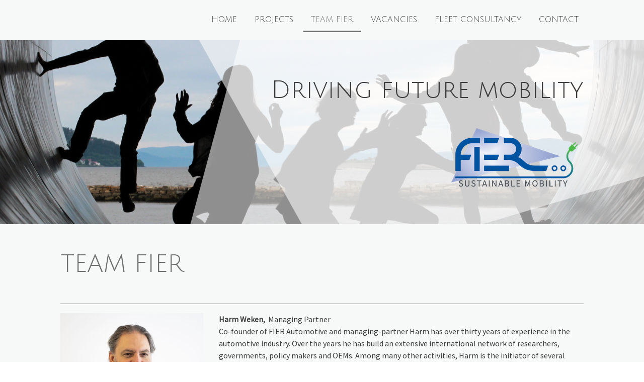

--- FILE ---
content_type: text/html; charset=UTF-8
request_url: https://www.fier.net/team-fier/
body_size: 12462
content:
<!DOCTYPE html>
<html lang="en-US"><head>
    <meta charset="utf-8"/>
    <link rel="dns-prefetch preconnect" href="https://u.jimcdn.com/" crossorigin="anonymous"/>
<link rel="dns-prefetch preconnect" href="https://assets.jimstatic.com/" crossorigin="anonymous"/>
<link rel="dns-prefetch preconnect" href="https://image.jimcdn.com" crossorigin="anonymous"/>
<link rel="dns-prefetch preconnect" href="https://fonts.jimstatic.com" crossorigin="anonymous"/>
<meta name="viewport" content="width=device-width, initial-scale=1"/>
<meta http-equiv="X-UA-Compatible" content="IE=edge"/>
<meta name="description" content=""/>
<meta name="robots" content="index, follow, archive"/>
<meta property="st:section" content=""/>
<meta name="generator" content="Jimdo Creator"/>
<meta name="twitter:title" content="TEAM FIER"/>
<meta name="twitter:description" content="Harm Weken, Managing Partner Co-founder of FIER Automotive and managing-partner Harm has over thirty years of experience in the automotive industry. Over the years he has build an extensive international network of researchers, governments, policy makers and OEMs. Among many other activities, Harm is the initiator of several groundbreaking international research projects and border crossing pilots in the field of electric mobility. Email address: Contact Harm More about Harm: LinkedIn, Twitter Fields of interest: Incentives for electric driving in Europe, policy making on national, regional and local level in Europe and the United States, electrifying trucks and heavy duty, vehicle-to-grid charging."/>
<meta name="twitter:card" content="summary_large_image"/>
<meta property="og:url" content="http://www.fier.net/team-fier/"/>
<meta property="og:title" content="TEAM FIER"/>
<meta property="og:description" content="Harm Weken, Managing Partner Co-founder of FIER Automotive and managing-partner Harm has over thirty years of experience in the automotive industry. Over the years he has build an extensive international network of researchers, governments, policy makers and OEMs. Among many other activities, Harm is the initiator of several groundbreaking international research projects and border crossing pilots in the field of electric mobility. Email address: Contact Harm More about Harm: LinkedIn, Twitter Fields of interest: Incentives for electric driving in Europe, policy making on national, regional and local level in Europe and the United States, electrifying trucks and heavy duty, vehicle-to-grid charging."/>
<meta property="og:type" content="website"/>
<meta property="og:locale" content="en_US"/>
<meta property="og:site_name" content="FIER Automotive &amp; -Mobility"/>
<meta name="twitter:image" content="https://image.jimcdn.com/app/cms/image/transf/none/path/s9447d1b8aa960722/backgroundarea/i3fcfbc12c74a1b3c/version/1675940367/image.png"/>
<meta property="og:image" content="https://image.jimcdn.com/app/cms/image/transf/none/path/s9447d1b8aa960722/backgroundarea/i3fcfbc12c74a1b3c/version/1675940367/image.png"/>
<meta property="og:image:width" content="2000"/>
<meta property="og:image:height" content="1500"/>
<meta property="og:image:secure_url" content="https://image.jimcdn.com/app/cms/image/transf/none/path/s9447d1b8aa960722/backgroundarea/i3fcfbc12c74a1b3c/version/1675940367/image.png"/><title>TEAM FIER - FIER Automotive &amp; -Mobility</title>
<link rel="shortcut icon" href="https://u.jimcdn.com/cms/o/s9447d1b8aa960722/img/favicon.png?t=1551885958"/>
    <link rel="alternate" type="application/rss+xml" title="Blog" href="https://www.fier.net/rss/blog"/>    
<link rel="canonical" href="https://www.fier.net/team-fier/"/>

        <script src="https://assets.jimstatic.com/ckies.js.7c38a5f4f8d944ade39b.js"></script>

        <script src="https://assets.jimstatic.com/cookieControl.js.b05bf5f4339fa83b8e79.js"></script>
    <script>window.CookieControlSet.setToOff();</script>

    <style>html,body{margin:0}.hidden{display:none}.n{padding:5px}#cc-website-title a {text-decoration: none}.cc-m-image-align-1{text-align:left}.cc-m-image-align-2{text-align:right}.cc-m-image-align-3{text-align:center}</style>

        <link href="https://u.jimcdn.com/cms/o/s9447d1b8aa960722/layout/dm_cff1b36b91a5b8dbd76e3cef22198447/css/layout.css?t=1761567653" rel="stylesheet" type="text/css" id="jimdo_layout_css"/>
<script>     /* <![CDATA[ */     /*!  loadCss [c]2014 @scottjehl, Filament Group, Inc.  Licensed MIT */     window.loadCSS = window.loadCss = function(e,n,t){var r,l=window.document,a=l.createElement("link");if(n)r=n;else{var i=(l.body||l.getElementsByTagName("head")[0]).childNodes;r=i[i.length-1]}var o=l.styleSheets;a.rel="stylesheet",a.href=e,a.media="only x",r.parentNode.insertBefore(a,n?r:r.nextSibling);var d=function(e){for(var n=a.href,t=o.length;t--;)if(o[t].href===n)return e.call(a);setTimeout(function(){d(e)})};return a.onloadcssdefined=d,d(function(){a.media=t||"all"}),a};     window.onloadCSS = function(n,o){n.onload=function(){n.onload=null,o&&o.call(n)},"isApplicationInstalled"in navigator&&"onloadcssdefined"in n&&n.onloadcssdefined(o)}     /* ]]> */ </script>     <script>
// <![CDATA[
onloadCSS(loadCss('https://assets.jimstatic.com/web.css.cba479cb7ca5b5a1cac2a1ff8a34b9db.css') , function() {
    this.id = 'jimdo_web_css';
});
// ]]>
</script>
<link href="https://assets.jimstatic.com/web.css.cba479cb7ca5b5a1cac2a1ff8a34b9db.css" rel="preload" as="style"/>
<noscript>
<link href="https://assets.jimstatic.com/web.css.cba479cb7ca5b5a1cac2a1ff8a34b9db.css" rel="stylesheet"/>
</noscript>
    <script>
    //<![CDATA[
        var jimdoData = {"isTestserver":false,"isLcJimdoCom":false,"isJimdoHelpCenter":false,"isProtectedPage":false,"cstok":"","cacheJsKey":"6872b02579dabafbb146fb8732c7f8989a7ce7a9","cacheCssKey":"6872b02579dabafbb146fb8732c7f8989a7ce7a9","cdnUrl":"https:\/\/assets.jimstatic.com\/","minUrl":"https:\/\/assets.jimstatic.com\/app\/cdn\/min\/file\/","authUrl":"https:\/\/a.jimdo.com\/","webPath":"https:\/\/www.fier.net\/","appUrl":"https:\/\/a.jimdo.com\/","cmsLanguage":"en_US","isFreePackage":false,"mobile":false,"isDevkitTemplateUsed":true,"isTemplateResponsive":true,"websiteId":"s9447d1b8aa960722","pageId":2849709825,"packageId":2,"shop":{"deliveryTimeTexts":{"1":"Ships within 1-3 days","2":"Ships within 3-5 days","3":"Delivery in 5-8 days"},"checkoutButtonText":"Check out","isReady":false,"currencyFormat":{"pattern":"\u00a4 #,##0.00;\u00a4 -#,##0.00","convertedPattern":"$ #,##0.00","symbols":{"GROUPING_SEPARATOR":".","DECIMAL_SEPARATOR":",","CURRENCY_SYMBOL":"\u20ac"}},"currencyLocale":"nl_NL"},"tr":{"gmap":{"searchNotFound":"The entered address doesn't exist or couldn't be found.","routeNotFound":"The driving directions couldn't be determined. Possible reasons: The starting address is not specific enough or it is too far from the destination address."},"shop":{"checkoutSubmit":{"next":"Next step","wait":"Please wait"},"paypalError":"An error has occurred. Please try again!","cartBar":"Go to Shopping Cart","maintenance":"Sorry, this store is not available at the moment. Please try again later.","addToCartOverlay":{"productInsertedText":"This item was added to your cart.","continueShoppingText":"Continue shopping","reloadPageText":"Refresh"},"notReadyText":"This store has not been completely set up.","numLeftText":"There are not more than {:num} of this item available at this time.","oneLeftText":"There is only one more of this item available."},"common":{"timeout":"Oops, it looks like there's been an error on our end and your last change didn't go through. Please try again in a minute. "},"form":{"badRequest":"An error has occurred! This form could not be submitted. Please try again later."}},"jQuery":"jimdoGen002","isJimdoMobileApp":false,"bgConfig":{"id":278916425,"type":"picture","options":{"fixed":true},"images":[{"id":11573353825,"url":"https:\/\/image.jimcdn.com\/app\/cms\/image\/transf\/none\/path\/s9447d1b8aa960722\/backgroundarea\/i3fcfbc12c74a1b3c\/version\/1675940367\/image.png","altText":""}]},"bgFullscreen":null,"responsiveBreakpointLandscape":767,"responsiveBreakpointPortrait":480,"copyableHeadlineLinks":false,"tocGeneration":false,"googlemapsConsoleKey":false,"loggingForAnalytics":false,"loggingForPredefinedPages":false,"isFacebookPixelIdEnabled":false,"userAccountId":"2467f256-3d32-4615-9633-ff6aa645769a"};
    // ]]>
</script>

     <script> (function(window) { 'use strict'; var regBuff = window.__regModuleBuffer = []; var regModuleBuffer = function() { var args = [].slice.call(arguments); regBuff.push(args); }; if (!window.regModule) { window.regModule = regModuleBuffer; } })(window); </script>
    <script src="https://assets.jimstatic.com/web.js.24f3cfbc36a645673411.js" async="true"></script>
    <script src="https://assets.jimstatic.com/at.js.62588d64be2115a866ce.js"></script>
    
</head>

<body class="body cc-page j-m-gallery-styles j-m-video-styles j-m-hr-styles j-m-header-styles j-m-text-styles j-m-emotionheader-styles j-m-htmlCode-styles j-m-rss-styles j-m-form-styles-disabled j-m-table-styles j-m-textWithImage-styles j-m-downloadDocument-styles j-m-imageSubtitle-styles j-m-flickr-styles j-m-googlemaps-styles j-m-blogSelection-styles-disabled j-m-comment-styles-disabled j-m-jimdo-styles j-m-profile-styles j-m-guestbook-styles j-m-promotion-styles j-m-twitter-styles j-m-hgrid-styles j-m-shoppingcart-styles j-m-catalog-styles j-m-product-styles-disabled j-m-facebook-styles j-m-sharebuttons-styles j-m-formnew-styles-disabled j-m-callToAction-styles j-m-turbo-styles j-m-spacing-styles j-m-googleplus-styles j-m-dummy-styles j-m-search-styles j-m-booking-styles j-m-socialprofiles-styles j-footer-styles cc-pagemode-default cc-content-parent" id="page-2849709825">

<div id="cc-inner" class="cc-content-parent">
<input type="checkbox" id="jtpl-navigation__checkbox" class="jtpl-navigation__checkbox"/><!-- _main.sass --><div class="jtpl-main cc-content-parent">

    <!-- _background-area.sass -->
    <div class="jtpl-background-area" background-area="fullscreen"></div>
    <!-- END _background-area.sass -->

    <!-- _navigation.sass -->
    <div class="jtpl-navigation navigation-colors navigation-alignment">
      <label for="jtpl-navigation__checkbox" class="jtpl-navigation__label">
        <span class="jtpl-navigation__borders navigation-colors__menu-icon"></span>
      </label>
      <nav class="jtpl-navigation__inner" data-dropdown="true"><div data-container="navigation"><div class="j-nav-variant-nested"><ul class="cc-nav-level-0 j-nav-level-0"><li id="cc-nav-view-2541925625" class="jmd-nav__list-item-0"><a href="/" data-link-title="Home">Home</a></li><li id="cc-nav-view-2541613225" class="jmd-nav__list-item-0"><a href="/projects/" data-link-title="Projects">Projects</a></li><li id="cc-nav-view-2849709825" class="jmd-nav__list-item-0 cc-nav-current j-nav-current jmd-nav__item--current"><a href="/team-fier/" data-link-title="Team FIER" class="cc-nav-current j-nav-current jmd-nav__link--current">Team FIER</a></li><li id="cc-nav-view-3114571125" class="jmd-nav__list-item-0"><a href="/vacancies/" data-link-title="Vacancies">Vacancies</a></li><li id="cc-nav-view-3310245025" class="jmd-nav__list-item-0"><a href="/fleet-consultancy/" data-link-title="Fleet consultancy">Fleet consultancy</a></li><li id="cc-nav-view-2541192125" class="jmd-nav__list-item-0"><a href="/contact/" data-link-title="Contact">Contact</a></li></ul></div></div>
      </nav>
</div>
    <!-- END _navigation.sass -->

    <!-- _header.sass -->
    <div class="jtpl-header" background-area="stripe" background-area-default="">
      <div class="jtpl-header__inner">
        <div class="jtpl-title navigation-alignment">
          <div id="cc-website-title" class="cc-single-module-element"><div id="cc-m-19498780725" class="j-module n j-header"><a href="https://www.fier.net/"><span class="cc-within-single-module-element j-website-title-content" id="cc-m-header-19498780725">Driving future mobility</span></a></div></div>
        </div>
        <div class="jtpl-logo">
          <div id="cc-website-logo" class="cc-single-module-element"><div id="cc-m-19616882425" class="j-module n j-imageSubtitle"><div class="cc-m-image-container"><figure class="cc-imagewrapper cc-m-image-align-2">
<a href="https://www.fier.net/" target="_self"><img srcset="https://image.jimcdn.com/app/cms/image/transf/dimension=263x10000:format=png/path/s9447d1b8aa960722/image/i81eb400862324053/version/1675940402/image.png 263w, https://image.jimcdn.com/app/cms/image/transf/dimension=320x10000:format=png/path/s9447d1b8aa960722/image/i81eb400862324053/version/1675940402/image.png 320w, https://image.jimcdn.com/app/cms/image/transf/dimension=526x10000:format=png/path/s9447d1b8aa960722/image/i81eb400862324053/version/1675940402/image.png 526w" sizes="(min-width: 263px) 263px, 100vw" id="cc-m-imagesubtitle-image-19616882425" src="https://image.jimcdn.com/app/cms/image/transf/dimension=263x10000:format=png/path/s9447d1b8aa960722/image/i81eb400862324053/version/1675940402/image.png" alt="FIER Automotive &amp; -Mobility" class="" data-src-width="1319" data-src-height="716" data-src="https://image.jimcdn.com/app/cms/image/transf/dimension=263x10000:format=png/path/s9447d1b8aa960722/image/i81eb400862324053/version/1675940402/image.png" data-image-id="11573232025"/></a>    

</figure>
</div>
<div class="cc-clear"></div>
<script id="cc-m-reg-19616882425">// <![CDATA[

    window.regModule("module_imageSubtitle", {"data":{"imageExists":true,"hyperlink":"","hyperlink_target":"","hyperlinkAsString":"","pinterest":"0","id":19616882425,"widthEqualsContent":"0","resizeWidth":"263","resizeHeight":143},"id":19616882425});
// ]]>
</script></div></div>
        </div>
      </div>
    </div>
    <!-- END _header.sass -->

    <!-- _section.sass -->
    <div class="jtpl-section cc-content-parent">

      <div class="jtpl-content content-options cc-content-parent">
        <div class="jtpl-content__inner content-padding cc-content-parent">
          <div class="jtpl-breadcrumb breadcrumb-options">
            <div data-container="navigation"><div class="j-nav-variant-breadcrumb"><ol itemscope="true" itemtype="http://schema.org/BreadcrumbList"><li itemscope="true" itemprop="itemListElement" itemtype="http://schema.org/ListItem" class="cc-nav-current j-nav-current"><a href="/team-fier/" data-link-title="Team FIER" itemprop="item" class="cc-nav-current j-nav-current"><span itemprop="name">Team FIER</span></a><meta itemprop="position" content="1"/></li></ol></div></div>
          </div>
          <div id="content_area" data-container="content"><div id="content_start"></div>
        
        <div id="cc-matrix-4661153325"><div id="cc-m-15499148925" class="j-module n j-header "><h1 class="" id="cc-m-header-15499148925">TEAM FIER</h1></div><div id="cc-m-15499304825" class="j-module n j-spacing ">
    <div class="cc-m-spacer" style="height: 25px;">
    
</div>

</div><div id="cc-m-15499149825" class="j-module n j-hr ">    <hr/>
</div><div id="cc-m-17896285225" class="j-module n j-hgrid ">    <div class="cc-m-hgrid-column" style="width: 27.99%;">
        <div id="cc-matrix-5574616925"><div id="cc-m-19616997725" class="j-module n j-imageSubtitle "><figure class="cc-imagewrapper cc-m-image-align-1 cc-m-width-maxed">
<img srcset="https://image.jimcdn.com/app/cms/image/transf/dimension=284x10000:format=jpg/path/s9447d1b8aa960722/image/ic6e6241e53d273a9/version/1768906543/image.jpg 284w, https://image.jimcdn.com/app/cms/image/transf/dimension=320x10000:format=jpg/path/s9447d1b8aa960722/image/ic6e6241e53d273a9/version/1768906543/image.jpg 320w, https://image.jimcdn.com/app/cms/image/transf/dimension=568x10000:format=jpg/path/s9447d1b8aa960722/image/ic6e6241e53d273a9/version/1768906543/image.jpg 568w" sizes="(min-width: 284px) 284px, 100vw" id="cc-m-imagesubtitle-image-19616997725" src="https://image.jimcdn.com/app/cms/image/transf/dimension=284x10000:format=jpg/path/s9447d1b8aa960722/image/ic6e6241e53d273a9/version/1768906543/image.jpg" alt="" class="" data-src-width="3456" data-src-height="3657" data-src="https://image.jimcdn.com/app/cms/image/transf/dimension=284x10000:format=jpg/path/s9447d1b8aa960722/image/ic6e6241e53d273a9/version/1768906543/image.jpg" data-image-id="11573357225"/>    

</figure>

<div class="cc-clear"></div>
<script id="cc-m-reg-19616997725">// <![CDATA[

    window.regModule("module_imageSubtitle", {"data":{"imageExists":true,"hyperlink":"","hyperlink_target":"","hyperlinkAsString":"","pinterest":"0","id":19616997725,"widthEqualsContent":"1","resizeWidth":"284","resizeHeight":301},"id":19616997725});
// ]]>
</script></div></div>    </div>
            <div class="cc-m-hgrid-separator" data-display="cms-only"><div></div></div>
        <div class="cc-m-hgrid-column last" style="width: 70%;">
        <div id="cc-matrix-5574617025"><div id="cc-m-17896306325" class="j-module n j-text "><p>
    <span style="color: #444444;"><strong>Harm Weken, </strong></span> Managing Partner
</p>

<p>
    Co-founder of FIER Automotive and managing-partner Harm has over thirty years of experience in the automotive industry. Over the years he has build an extensive international network of
    researchers, governments, policy makers and OEMs. Among many other activities, Harm is the initiator of several groundbreaking international research projects and border crossing pilots in the
    field of electric mobility.
</p>

<p>
     
</p>

<p>
    <u><span xml:lang="EN-GB" lang="EN-GB">Email address:</span></u> <a href="mailto:hweken@fier.net" title="hweken@fier.net">Contact Harm</a>
</p>

<p>
    <u><span xml:lang="EN-GB" lang="EN-GB">More about Harm</span></u><span xml:lang="EN-GB" lang="EN-GB">: <a href="http://linkedin.com/in/harm-weken-675b207" target="_blank" title="linkedin.com/in/harm-weken-675b207">LinkedIn</a></span>, <a href="https://twitter.com/harmweken" target="_blank" title="https://twitter.com/harmweken">Twitter</a>
</p>

<p>
    <u><span xml:lang="EN-GB" lang="EN-GB">Fields of interest</span></u><span xml:lang="EN-GB" lang="EN-GB">: Incentives for electric driving in Europe, policy making on national, regional and local
    level in Europe and the United States, electrifying trucks and heavy duty, vehicle-to-grid charging.</span>
</p></div></div>    </div>
    
<div class="cc-m-hgrid-overlay" data-display="cms-only"></div>

<br class="cc-clear"/>

</div><div id="cc-m-15210895425" class="j-module n j-hr ">    <hr/>
</div><div id="cc-m-17896316125" class="j-module n j-hgrid ">    <div class="cc-m-hgrid-column" style="width: 27.99%;">
        <div id="cc-matrix-5574632425"><div id="cc-m-19616998025" class="j-module n j-imageSubtitle "><figure class="cc-imagewrapper cc-m-image-align-1 cc-m-width-maxed">
<img srcset="https://image.jimcdn.com/app/cms/image/transf/dimension=284x10000:format=jpg/path/s9447d1b8aa960722/image/ia8864a499554fa8c/version/1768906547/image.jpg 284w, https://image.jimcdn.com/app/cms/image/transf/dimension=320x10000:format=jpg/path/s9447d1b8aa960722/image/ia8864a499554fa8c/version/1768906547/image.jpg 320w, https://image.jimcdn.com/app/cms/image/transf/dimension=568x10000:format=jpg/path/s9447d1b8aa960722/image/ia8864a499554fa8c/version/1768906547/image.jpg 568w" sizes="(min-width: 284px) 284px, 100vw" id="cc-m-imagesubtitle-image-19616998025" src="https://image.jimcdn.com/app/cms/image/transf/dimension=284x10000:format=jpg/path/s9447d1b8aa960722/image/ia8864a499554fa8c/version/1768906547/image.jpg" alt="" class="" data-src-width="2497" data-src-height="2445" data-src="https://image.jimcdn.com/app/cms/image/transf/dimension=284x10000:format=jpg/path/s9447d1b8aa960722/image/ia8864a499554fa8c/version/1768906547/image.jpg" data-image-id="11573357325"/>    

</figure>

<div class="cc-clear"></div>
<script id="cc-m-reg-19616998025">// <![CDATA[

    window.regModule("module_imageSubtitle", {"data":{"imageExists":true,"hyperlink":"","hyperlink_target":"","hyperlinkAsString":"","pinterest":"0","id":19616998025,"widthEqualsContent":"1","resizeWidth":"284","resizeHeight":279},"id":19616998025});
// ]]>
</script></div></div>    </div>
            <div class="cc-m-hgrid-separator" data-display="cms-only"><div></div></div>
        <div class="cc-m-hgrid-column last" style="width: 70%;">
        <div id="cc-matrix-5574632525"><div id="cc-m-17896318125" class="j-module n j-text "><p>
    <span style="color: #444444;"><strong>Edwin Bestebreurtje,</strong></span> Partner
</p>

<p>
    Being an expert in strategic management and retail, managing-partner Edwin focuses on connecting the industry, resellers, fleet managers and end-users. Acting as the ‘linking pin’ in national and
    international networks, Edwin - who has been with the company from 2005 onwards – strives to unite all stakeholders needed to realize a mobile sustainable world.
</p>

<p>
     
</p>

<p>
    <u><span xml:lang="EN-GB" lang="EN-GB">Email address:</span></u> <span xml:lang="EN-GB" lang="EN-GB"><a href="mailto:ebestebreurtje@fier.net" title="ebestebreurtje@fier.net">Contact
    Edwin</a></span>
</p>

<p>
    <u><span xml:lang="EN-GB" lang="EN-GB">More about Edwin</span></u><span xml:lang="EN-GB" lang="EN-GB">: <a href="http://linkedin.com/in/edwin-bestebreurtje-ab7b102" target="_blank" title="linkedin.com/in/edwin-bestebreurtje-ab7b102">LinkedIn</a>, <a href="https://www.xing.com/profile/Edwin_Bestebreurtje?sc_o=da980_e" target="_blank" title="https://www.xing.com/profile/Edwin_Bestebreurtje?sc_o=da980_e">Xing</a>, <a href="https://twitter.com/ebestebreurtje" target="_blank" title="https://twitter.com/ebestebreurtje">Twitter</a></span>
</p>

<p>
    <u><span xml:lang="EN-GB" lang="EN-GB">Fields of interest</span></u><span xml:lang="EN-GB" lang="EN-GB">:  Retail, fleet management, internationalisation, project-management, consortium
    development.</span>
</p></div></div>    </div>
    
<div class="cc-m-hgrid-overlay" data-display="cms-only"></div>

<br class="cc-clear"/>

</div><div id="cc-m-17896318625" class="j-module n j-hgrid ">    <div class="cc-m-hgrid-column" style="width: 27.99%;">
        <div id="cc-matrix-5574634025"></div>    </div>
            <div class="cc-m-hgrid-separator" data-display="cms-only"><div></div></div>
        <div class="cc-m-hgrid-column last" style="width: 70%;">
        <div id="cc-matrix-5574634125"></div>    </div>
    
<div class="cc-m-hgrid-overlay" data-display="cms-only"></div>

<br class="cc-clear"/>

</div><div id="cc-m-15210896525" class="j-module n j-hr ">    <hr/>
</div><div id="cc-m-17896319325" class="j-module n j-hgrid ">    <div class="cc-m-hgrid-column" style="width: 27.99%;">
        <div id="cc-matrix-5574634425"><div id="cc-m-19616999125" class="j-module n j-imageSubtitle "><figure class="cc-imagewrapper cc-m-image-align-1 cc-m-width-maxed">
<img srcset="https://image.jimcdn.com/app/cms/image/transf/dimension=284x10000:format=jpg/path/s9447d1b8aa960722/image/icda8cc1183c6df7c/version/1768906549/image.jpg 284w, https://image.jimcdn.com/app/cms/image/transf/dimension=320x10000:format=jpg/path/s9447d1b8aa960722/image/icda8cc1183c6df7c/version/1768906549/image.jpg 320w, https://image.jimcdn.com/app/cms/image/transf/dimension=568x10000:format=jpg/path/s9447d1b8aa960722/image/icda8cc1183c6df7c/version/1768906549/image.jpg 568w" sizes="(min-width: 284px) 284px, 100vw" id="cc-m-imagesubtitle-image-19616999125" src="https://image.jimcdn.com/app/cms/image/transf/dimension=284x10000:format=jpg/path/s9447d1b8aa960722/image/icda8cc1183c6df7c/version/1768906549/image.jpg" alt="" class="" data-src-width="2496" data-src-height="2880" data-src="https://image.jimcdn.com/app/cms/image/transf/dimension=284x10000:format=jpg/path/s9447d1b8aa960722/image/icda8cc1183c6df7c/version/1768906549/image.jpg" data-image-id="11573358025"/>    

</figure>

<div class="cc-clear"></div>
<script id="cc-m-reg-19616999125">// <![CDATA[

    window.regModule("module_imageSubtitle", {"data":{"imageExists":true,"hyperlink":"","hyperlink_target":"","hyperlinkAsString":"","pinterest":"0","id":19616999125,"widthEqualsContent":"1","resizeWidth":"284","resizeHeight":328},"id":19616999125});
// ]]>
</script></div></div>    </div>
            <div class="cc-m-hgrid-separator" data-display="cms-only"><div></div></div>
        <div class="cc-m-hgrid-column last" style="width: 70%;">
        <div id="cc-matrix-5574634525"><div id="cc-m-17896319425" class="j-module n j-text "><p>
    <span style="color: #444444;"><strong>Rob Kroon,</strong></span> Project Manager
</p>

<p>
    Europe is the focus of consultant Rob Kroon, who joined FIER Automotive in 2011. Among others, Rob is involved in European research projects about the uptake of the electric car market and joined
    Dutch-German efforts to electrify trucks of logistics companies. His ambition is to help Europeans learn from each other how they can make the transition from combustion engine powered fleets to
    sustainable electric ones.
</p>

<p>
     
</p>

<p>
    <u><span xml:lang="EN-GB" lang="EN-GB">Email address:</span></u> <span xml:lang="EN-GB" lang="EN-GB"><a href="mailto:rkroon@fier.net" title="rkroon@fier.net">Contact Rob</a></span>
</p>

<p>
    <u><span xml:lang="EN-GB" lang="EN-GB">More about Rob</span></u>: <a href="http://linkedin.com/in/raakroon" target="_blank" title="linkedin.com/in/raakroon">LinkedIn</a>
</p>

<p>
    <u><span xml:lang="EN-GB" lang="EN-GB">Fields of interest</span></u><span xml:lang="EN-GB" lang="EN-GB">: Electrifying heavy duty for logistics, incentives for electric driving in Europe,
    European cooperation and knowledge sharing.</span>
</p></div></div>    </div>
    
<div class="cc-m-hgrid-overlay" data-display="cms-only"></div>

<br class="cc-clear"/>

</div><div id="cc-m-17896320425" class="j-module n j-hgrid ">    <div class="cc-m-hgrid-column last" style="width: 100%;">
        <div id="cc-matrix-5574634725"></div>    </div>
    
<div class="cc-m-hgrid-overlay" data-display="cms-only"></div>

<br class="cc-clear"/>

</div><div id="cc-m-15501137225" class="j-module n j-hr ">    <hr/>
</div><div id="cc-m-19338791125" class="j-module n j-hgrid ">    <div class="cc-m-hgrid-column" style="width: 28.03%;">
        <div id="cc-matrix-5968327525"><div id="cc-m-19616998925" class="j-module n j-imageSubtitle "><figure class="cc-imagewrapper cc-m-image-align-1 cc-m-width-maxed">
<img srcset="https://image.jimcdn.com/app/cms/image/transf/dimension=284x10000:format=jpg/path/s9447d1b8aa960722/image/i2a03602efe8b281b/version/1768906551/image.jpg 284w, https://image.jimcdn.com/app/cms/image/transf/dimension=320x10000:format=jpg/path/s9447d1b8aa960722/image/i2a03602efe8b281b/version/1768906551/image.jpg 320w, https://image.jimcdn.com/app/cms/image/transf/dimension=568x10000:format=jpg/path/s9447d1b8aa960722/image/i2a03602efe8b281b/version/1768906551/image.jpg 568w" sizes="(min-width: 284px) 284px, 100vw" id="cc-m-imagesubtitle-image-19616998925" src="https://image.jimcdn.com/app/cms/image/transf/dimension=284x10000:format=jpg/path/s9447d1b8aa960722/image/i2a03602efe8b281b/version/1768906551/image.jpg" alt="" class="" data-src-width="2904" data-src-height="3328" data-src="https://image.jimcdn.com/app/cms/image/transf/dimension=284x10000:format=jpg/path/s9447d1b8aa960722/image/i2a03602efe8b281b/version/1768906551/image.jpg" data-image-id="11573357725"/>    

</figure>

<div class="cc-clear"></div>
<script id="cc-m-reg-19616998925">// <![CDATA[

    window.regModule("module_imageSubtitle", {"data":{"imageExists":true,"hyperlink":"","hyperlink_target":"","hyperlinkAsString":"","pinterest":"0","id":19616998925,"widthEqualsContent":"1","resizeWidth":"284","resizeHeight":326},"id":19616998925});
// ]]>
</script></div></div>    </div>
            <div class="cc-m-hgrid-separator" data-display="cms-only"><div></div></div>
        <div class="cc-m-hgrid-column last" style="width: 69.96%;">
        <div id="cc-matrix-5968327625"><div id="cc-m-19338791825" class="j-module n j-text "><p class="MsoNormal">
    <b><span lang="EN-GB" xml:lang="EN-GB">Ir. Willem Christiaens</span></b><span lang="EN-GB" xml:lang="EN-GB">, Project manager</span>
</p>

<p class="MsoNormal">
    <span lang="EN-GB" xml:lang="EN-GB">Realising the future of emobility is what drives Willem in his role as Project Manager at FIER. Willem is an engineer by training with over 15 years of
    experience in managing projects and organisations in the renewable energy and emobility sector. Willem joined FIER in January 2022 and his focus is to lead projects and programmes around the next
    innovations in emobility in the broader societal context.</span>
</p>

<p class="MsoNormal">
     
</p>

<p class="MsoNormal">
    <span lang="EN-GB" xml:lang="EN-GB">Email address: <a href="mailto:wchristiaens@fier.net" title="wchristiaens@fier.net">Contact Willem</a><br/>
    More about Willem: <a href="https://nl.linkedin.com/in/willemchristiaens" target="_blank" title="https://nl.linkedin.com/in/willemchristiaens">LinkedIn</a></span>
</p>

<p>
     <span lang="EN-GB" xml:lang="EN-GB">Fields of interest:  Vehicle to Grid, Megawatt charging, Heavy EV transport (road / industry / maritime), Transition management.</span>
</p></div></div>    </div>
    
<div class="cc-m-hgrid-overlay" data-display="cms-only"></div>

<br class="cc-clear"/>

</div><div id="cc-m-15501155725" class="j-module n j-hr ">    <hr/>
</div><div id="cc-m-19501300925" class="j-module n j-hgrid ">    <div class="cc-m-hgrid-column" style="width: 27.48%;">
        <div id="cc-matrix-6012128625"><div id="cc-m-19616998525" class="j-module n j-imageSubtitle "><figure class="cc-imagewrapper cc-m-image-align-1 cc-m-width-maxed">
<img srcset="https://image.jimcdn.com/app/cms/image/transf/dimension=279x10000:format=jpg/path/s9447d1b8aa960722/image/i5a4327bb9a916029/version/1768906552/image.jpg 279w, https://image.jimcdn.com/app/cms/image/transf/dimension=320x10000:format=jpg/path/s9447d1b8aa960722/image/i5a4327bb9a916029/version/1768906552/image.jpg 320w, https://image.jimcdn.com/app/cms/image/transf/dimension=558x10000:format=jpg/path/s9447d1b8aa960722/image/i5a4327bb9a916029/version/1768906552/image.jpg 558w" sizes="(min-width: 279px) 279px, 100vw" id="cc-m-imagesubtitle-image-19616998525" src="https://image.jimcdn.com/app/cms/image/transf/dimension=279x10000:format=jpg/path/s9447d1b8aa960722/image/i5a4327bb9a916029/version/1768906552/image.jpg" alt="" class="" data-src-width="3289" data-src-height="3456" data-src="https://image.jimcdn.com/app/cms/image/transf/dimension=279x10000:format=jpg/path/s9447d1b8aa960722/image/i5a4327bb9a916029/version/1768906552/image.jpg" data-image-id="11573357525"/>    

</figure>

<div class="cc-clear"></div>
<script id="cc-m-reg-19616998525">// <![CDATA[

    window.regModule("module_imageSubtitle", {"data":{"imageExists":true,"hyperlink":"","hyperlink_target":"","hyperlinkAsString":"","pinterest":"0","id":19616998525,"widthEqualsContent":"1","resizeWidth":"279","resizeHeight":294},"id":19616998525});
// ]]>
</script></div></div>    </div>
            <div class="cc-m-hgrid-separator" data-display="cms-only"><div></div></div>
        <div class="cc-m-hgrid-column last" style="width: 70.51%;">
        <div id="cc-matrix-6012128725"><div id="cc-m-19501301025" class="j-module n j-text "><p>
    <span style="font-weight: 700 !important;">Máté Csukás</span>, Project manager
</p>

<p>
    Máté Csukás holds an MSc degree in Enterprise Development and currently enrolled as a PhD candidate in Strategic Management in Corvinus University of Budapest. He works as a project manager for
    FIER Automotive &amp; Mobility, and a project manager for the European Alternative Fuel Observatory initiative. He is a researcher of the strategic development of smart cities, and a consultant
    on smart and sustainable, particularly electromobility in the CEE region. 
</p>

<p>
     
</p>

<p>
     
</p>

<p>
    Email address: <a href="mailto:mcsukas@fier.net" title="mcsukas@fier.net">Contact Mate</a><br/>
    More about Máté: <a href="https://www.linkedin.com/in/m%C3%A1t%C3%A9-csuk%C3%A1s-a6653893/" target="_blank" title="https://www.linkedin.com/in/m%C3%A1t%C3%A9-csuk%C3%A1s-a6653893/">LinkedIn</a>
</p>

<p>
     
</p></div></div>    </div>
    
<div class="cc-m-hgrid-overlay" data-display="cms-only"></div>

<br class="cc-clear"/>

</div><div id="cc-m-19619218525" class="j-module n j-hr ">    <hr/>
</div><div id="cc-m-19619218725" class="j-module n j-hgrid ">    <div class="cc-m-hgrid-column" style="width: 27.35%;">
        <div id="cc-matrix-6035831825"><div id="cc-m-19619219025" class="j-module n j-imageSubtitle "><figure class="cc-imagewrapper cc-m-image-align-1 cc-m-width-maxed">
<img srcset="https://image.jimcdn.com/app/cms/image/transf/dimension=277x10000:format=jpg/path/s9447d1b8aa960722/image/i31a5b7da9a543c1a/version/1768906554/image.jpg 277w, https://image.jimcdn.com/app/cms/image/transf/dimension=320x10000:format=jpg/path/s9447d1b8aa960722/image/i31a5b7da9a543c1a/version/1768906554/image.jpg 320w, https://image.jimcdn.com/app/cms/image/transf/dimension=554x10000:format=jpg/path/s9447d1b8aa960722/image/i31a5b7da9a543c1a/version/1768906554/image.jpg 554w" sizes="(min-width: 277px) 277px, 100vw" id="cc-m-imagesubtitle-image-19619219025" src="https://image.jimcdn.com/app/cms/image/transf/dimension=277x10000:format=jpg/path/s9447d1b8aa960722/image/i31a5b7da9a543c1a/version/1768906554/image.jpg" alt="" class="" data-src-width="2664" data-src-height="2883" data-src="https://image.jimcdn.com/app/cms/image/transf/dimension=277x10000:format=jpg/path/s9447d1b8aa960722/image/i31a5b7da9a543c1a/version/1768906554/image.jpg" data-image-id="11575586025"/>    

</figure>

<div class="cc-clear"></div>
<script id="cc-m-reg-19619219025">// <![CDATA[

    window.regModule("module_imageSubtitle", {"data":{"imageExists":true,"hyperlink":"","hyperlink_target":"","hyperlinkAsString":"","pinterest":"0","id":19619219025,"widthEqualsContent":"1","resizeWidth":"277","resizeHeight":300},"id":19619219025});
// ]]>
</script></div></div>    </div>
            <div class="cc-m-hgrid-separator" data-display="cms-only"><div></div></div>
        <div class="cc-m-hgrid-column last" style="width: 70.64%;">
        <div id="cc-matrix-6035831925"><div id="cc-m-19619219725" class="j-module n j-text "><p>
    <strong>László Kerényi,</strong> Junior Project manager
</p>

<p>
    <span lang="EN-US" xml:lang="EN-US">As an International Business graduate Laszlo has always been interested in technological innovations and sustainable mobility. Starting his carrier as an
    electromobility intern and later writing his thesis research about electromobility in Europe, Laszlo aimed at researching state systems of electromobility subsidization and assessing trends of
    buying and marketing of electric vehicles.</span>
</p>

<p>
     
</p>

<p class="MsoPlainText">
    <span lang="EN-US" xml:lang="EN-US">As a junior project manager at Fier Laszlo supports a varied selection of projects while continuously working towards a more accessible electric mobility in a
    wide range of transport systems across the whole of Europe.</span>
</p>

<p>
     
</p>

<p>
     
</p>

<p>
    Email address: <a href="mailto:lkerenyi@fier.net" title="lkerenyi@fier.net">Contact </a><span style="font-weight: 700 !important;"><a href="mailto:lkerenyi@fier.net" title="lkerenyi@fier.net">László</a> </span><br/>
    More about László : <a href="https://www.linkedin.com/in/laszlokerenyi123/" target="_blank" title="https://www.linkedin.com/in/laszlokerenyi123/">LinkedIn</a>
</p>

<p>
     
</p></div></div>    </div>
    
<div class="cc-m-hgrid-overlay" data-display="cms-only"></div>

<br class="cc-clear"/>

</div><div id="cc-m-19617081825" class="j-module n j-hr ">    <hr/>
</div><div id="cc-m-19617081925" class="j-module n j-hgrid ">    <div class="cc-m-hgrid-column" style="width: 26.85%;">
        <div id="cc-matrix-6035412325"></div>    </div>
            <div class="cc-m-hgrid-separator" data-display="cms-only"><div></div></div>
        <div class="cc-m-hgrid-column last" style="width: 71.14%;">
        <div id="cc-matrix-6035412425"></div>    </div>
    
<div class="cc-m-hgrid-overlay" data-display="cms-only"></div>

<br class="cc-clear"/>

</div><div id="cc-m-19617078825" class="j-module n j-hgrid ">    <div class="cc-m-hgrid-column last" style="width: 100%;">
        <div id="cc-matrix-6035411625"><div id="cc-m-19954246825" class="j-module n j-textWithImage "><figure class="cc-imagewrapper cc-m-image-align-1">
<img srcset="https://image.jimcdn.com/app/cms/image/transf/dimension=281x1024:format=jpg/path/s9447d1b8aa960722/image/i446bc4db6303573b/version/1768917069/image.jpg 281w, https://image.jimcdn.com/app/cms/image/transf/dimension=320x1024:format=jpg/path/s9447d1b8aa960722/image/i446bc4db6303573b/version/1768917069/image.jpg 320w, https://image.jimcdn.com/app/cms/image/transf/dimension=562x1024:format=jpg/path/s9447d1b8aa960722/image/i446bc4db6303573b/version/1768917069/image.jpg 562w" sizes="(min-width: 281px) 281px, 100vw" id="cc-m-textwithimage-image-19954246825" src="https://image.jimcdn.com/app/cms/image/transf/dimension=281x1024:format=jpg/path/s9447d1b8aa960722/image/i446bc4db6303573b/version/1768917069/image.jpg" alt="" class="" data-src-width="1362" data-src-height="1362" data-src="https://image.jimcdn.com/app/cms/image/transf/dimension=281x1024:format=jpg/path/s9447d1b8aa960722/image/i446bc4db6303573b/version/1768917069/image.jpg" data-image-id="11862730325"/>    

</figure>
<div>
    <div id="cc-m-textwithimage-19954246825" data-name="text" data-action="text" class="cc-m-textwithimage-inline-rte">
        <p>
    <strong>Pleun van der Kooij</strong>, Project Manager
</p>

<p>
    Pleun has over 10 years of experience in the transport sector, having worked at a large Benelux-operating transport company. Since 2017, he has been actively involved in the electrification of
    mobility, starting with light electric vehicles and cargo bikes in urban environments. Over time, his focus expanded to the nationwide transition towards zero-emission vans and trucks. In early
    2025, Pleun joined FIER to support organizations in accelerating their shift to sustainable transport solutions, combining strategic insight with practical expertise.
</p>

<p>
     
</p>

<p>
    Email address: <a href="mailto:pvanderkooij@fier.net" title="pvanderkooij@fier.net">Contact Pleun</a>
</p>

<p>
    More about Pleun: <a href="https://www.linkedin.com/in/pleunvanderkooij/" target="_blank" title="https://www.linkedin.com/in/pleunvanderkooij/">LinkedIn</a>
</p>

<p>
    Fields of interest: Cargo bikes, light electric vehicles, fleet electrification, zero-emission logistics
</p>    </div>
</div>

<div class="cc-clear"></div>
<script id="cc-m-reg-19954246825">// <![CDATA[

    window.regModule("module_textWithImage", {"data":{"imageExists":true,"hyperlink":"","hyperlink_target":"","hyperlinkAsString":"","pinterest":"0","id":19954246825,"widthEqualsContent":"0","resizeWidth":"281","resizeHeight":281},"id":19954246825});
// ]]>
</script></div><div id="cc-m-20078304025" class="j-module n j-hr ">    <hr/>
</div><div id="cc-m-20078304625" class="j-module n j-textWithImage "><figure class="cc-imagewrapper cc-m-image-align-1">
<img srcset="https://image.jimcdn.com/app/cms/image/transf/dimension=280x1024:format=jpg/path/s9447d1b8aa960722/image/ibbbac79dd2e03295/version/1768906294/image.jpg 280w, https://image.jimcdn.com/app/cms/image/transf/dimension=320x1024:format=jpg/path/s9447d1b8aa960722/image/ibbbac79dd2e03295/version/1768906294/image.jpg 320w, https://image.jimcdn.com/app/cms/image/transf/dimension=560x1024:format=jpg/path/s9447d1b8aa960722/image/ibbbac79dd2e03295/version/1768906294/image.jpg 560w" sizes="(min-width: 280px) 280px, 100vw" id="cc-m-textwithimage-image-20078304625" src="https://image.jimcdn.com/app/cms/image/transf/dimension=280x1024:format=jpg/path/s9447d1b8aa960722/image/ibbbac79dd2e03295/version/1768906294/image.jpg" alt="" class="" data-src-width="800" data-src-height="800" data-src="https://image.jimcdn.com/app/cms/image/transf/dimension=280x1024:format=jpg/path/s9447d1b8aa960722/image/ibbbac79dd2e03295/version/1768906294/image.jpg" data-image-id="11967791025"/>    

</figure>
<div>
    <div id="cc-m-textwithimage-20078304625" data-name="text" data-action="text" class="cc-m-textwithimage-inline-rte">
        <p class="MsoNormal">
    <b><span style="mso-fareast-font-family: 'Times New Roman'; color: black;">Dr. Marko Kapetanović</span></b><span style="mso-fareast-font-family: 'Times New Roman'; color: black;">, Project
    Manager</span>
</p>

<p class="MsoNormal">
    <span style="mso-fareast-font-family: 'Times New Roman'; color: black;">Accelerating the transition to cleaner mobility through measurable impact is what motivates Marko, who joined FIER in
    January 2026 as Project Manager / Consultant. He holds a PhD from Delft University of Technology and has over seven years of experience in sustainable mobility and transport decarbonisation,
    with a background in research and applied projects focused on the energy transition of public transport systems. His work combines quantitative analysis with practical implementation support,
    helping translate sustainability goals into concrete strategies and roadmaps.</span>
</p>

<p class="MsoNormal">
     
</p>

<p class="MsoNormal">
    <u><span style="mso-fareast-font-family: 'Times New Roman'; color: black;">Email address:</span></u><span style="mso-fareast-font-family: 'Times New Roman'; color: black;"> <a href="mailto:mkapetanovic@fier.net">mkapetanovic@fier.net</a></span>
</p>

<p class="MsoNormal">
    <u><span style="mso-fareast-font-family: 'Times New Roman'; color: black;">More about Marko:</span></u><span style="mso-fareast-font-family: 'Times New Roman'; color: black;"> <a href="https://www.linkedin.com/in/markokape" target="_top">https://www.linkedin.com/in/markokape</a></span>
</p>

<p>
     
</p>

<p class="MsoNormal">
    <u><span style="mso-fareast-font-family: 'Times New Roman'; color: black;">Fields of interest:</span></u><span style="mso-fareast-font-family: 'Times New Roman'; color: black;"> zero-emission mobility, alternative fuels and propulsion technologies, charging infrastructure and AFI policy</span>
</p>    </div>
</div>

<div class="cc-clear"></div>
<script id="cc-m-reg-20078304625">// <![CDATA[

    window.regModule("module_textWithImage", {"data":{"imageExists":true,"hyperlink":"","hyperlink_target":"","hyperlinkAsString":"","pinterest":"0","id":20078304625,"widthEqualsContent":"0","resizeWidth":"280","resizeHeight":280},"id":20078304625});
// ]]>
</script></div><div id="cc-m-20050428525" class="j-module n j-hr ">    <hr/>
</div><div id="cc-m-20050416425" class="j-module n j-textWithImage "><figure class="cc-imagewrapper cc-m-image-align-1">
<img srcset="https://image.jimcdn.com/app/cms/image/transf/dimension=281x1024:format=jpg/path/s9447d1b8aa960722/image/i998c5be380ff7b83/version/1761838186/image.jpg 281w, https://image.jimcdn.com/app/cms/image/transf/dimension=320x1024:format=jpg/path/s9447d1b8aa960722/image/i998c5be380ff7b83/version/1761838186/image.jpg 320w, https://image.jimcdn.com/app/cms/image/transf/dimension=562x1024:format=jpg/path/s9447d1b8aa960722/image/i998c5be380ff7b83/version/1761838186/image.jpg 562w" sizes="(min-width: 281px) 281px, 100vw" id="cc-m-textwithimage-image-20050416425" src="https://image.jimcdn.com/app/cms/image/transf/dimension=281x1024:format=jpg/path/s9447d1b8aa960722/image/i998c5be380ff7b83/version/1761838186/image.jpg" alt="" class="" data-src-width="768" data-src-height="1024" data-src="https://image.jimcdn.com/app/cms/image/transf/dimension=281x1024:format=jpg/path/s9447d1b8aa960722/image/i998c5be380ff7b83/version/1761838186/image.jpg" data-image-id="11944883325"/>    

</figure>
<div>
    <div id="cc-m-textwithimage-20050416425" data-name="text" data-action="text" class="cc-m-textwithimage-inline-rte">
        <p>
    <strong>Juan Diego Celemin Mojica</strong>, associated local expert
</p>

<p>
     
</p>

<p>
    Based in Colombia, Juan Diego has worked analyzing and reporting on Latin America's regional shift toward electric mobility and low-emission solutions. He holds a Master’s Degree in Environment
    and Development, and he's passionate about building a cleaner future, with a focus on solutions that are both effective and viable for developing nations, ensuring that the transition to
    low-carbon systems is inclusive, equitable, and grounded in local realities.
</p>

<p>
     
</p>

<p>
    Email address: <a href="mailto:jdceleminmojica@fier.net" title="jdceleminmojica@fier.net">Contact Juan Diego</a>
</p>

<p>
    More about Juan Diego:(29) Juan Diego Celemin Mojica | <a href="https://www.linkedin.com/in/juandicemo/" target="_blank" title="https://www.linkedin.com/in/juandicemo/">LinkedIn</a>
</p>

<p>
     
</p>    </div>
</div>

<div class="cc-clear"></div>
<script id="cc-m-reg-20050416425">// <![CDATA[

    window.regModule("module_textWithImage", {"data":{"imageExists":true,"hyperlink":"","hyperlink_target":"","hyperlinkAsString":"","pinterest":"0","id":20050416425,"widthEqualsContent":"0","resizeWidth":"281","resizeHeight":375},"id":20050416425});
// ]]>
</script></div><div id="cc-m-19954250925" class="j-module n j-hr ">    <hr/>
</div></div>    </div>
    
<div class="cc-m-hgrid-overlay" data-display="cms-only"></div>

<br class="cc-clear"/>

</div><div id="cc-m-17896326125" class="j-module n j-hgrid ">    <div class="cc-m-hgrid-column" style="width: 27.99%;">
        <div id="cc-matrix-5574637425"><div id="cc-m-19954246525" class="j-module n j-imageSubtitle "><figure class="cc-imagewrapper cc-m-image-align-1 cc-m-width-maxed">
<img srcset="https://image.jimcdn.com/app/cms/image/transf/dimension=284x10000:format=jpg/path/s9447d1b8aa960722/image/ie35905a0b54ff43a/version/1768906499/image.jpg 284w, https://image.jimcdn.com/app/cms/image/transf/dimension=320x10000:format=jpg/path/s9447d1b8aa960722/image/ie35905a0b54ff43a/version/1768906499/image.jpg 320w, https://image.jimcdn.com/app/cms/image/transf/dimension=568x10000:format=jpg/path/s9447d1b8aa960722/image/ie35905a0b54ff43a/version/1768906499/image.jpg 568w" sizes="(min-width: 284px) 284px, 100vw" id="cc-m-imagesubtitle-image-19954246525" src="https://image.jimcdn.com/app/cms/image/transf/dimension=284x10000:format=jpg/path/s9447d1b8aa960722/image/ie35905a0b54ff43a/version/1768906499/image.jpg" alt="" class="" data-src-width="1017" data-src-height="1017" data-src="https://image.jimcdn.com/app/cms/image/transf/dimension=284x10000:format=jpg/path/s9447d1b8aa960722/image/ie35905a0b54ff43a/version/1768906499/image.jpg" data-image-id="11862730125"/>    

</figure>

<div class="cc-clear"></div>
<script id="cc-m-reg-19954246525">// <![CDATA[

    window.regModule("module_imageSubtitle", {"data":{"imageExists":true,"hyperlink":"","hyperlink_target":"","hyperlinkAsString":"","pinterest":"0","id":19954246525,"widthEqualsContent":"1","resizeWidth":"284","resizeHeight":284},"id":19954246525});
// ]]>
</script></div></div>    </div>
            <div class="cc-m-hgrid-separator" data-display="cms-only"><div></div></div>
        <div class="cc-m-hgrid-column last" style="width: 70%;">
        <div id="cc-matrix-5574637525"><div id="cc-m-17896326325" class="j-module n j-text "><p>
    <span style="color: #444444;"><strong>Inge Weken,</strong></span> C.O.O.
</p>

<p>
    As a former physiotherapist Inge made the change to work at FIER Automotive in 2006. Since then she works as office manager, organizer of events and she assists our experts in different
    projects.  
</p>

<p>
     
</p>

<p>
    <u><span xml:lang="EN-GB" lang="EN-GB">Email address:</span></u> <a href="mailto:ingeweken@fier.net" title="ingeweken@fier.net"><span xml:lang="EN-GB" lang="EN-GB">Contact Inge</span></a>
</p>

<p>
    <u><span xml:lang="EN-GB" lang="EN-GB">More about Inge</span></u>: <a href="http://linkedin.com/in/inge-weken-81315557" target="_blank" title="linkedin.com/in/inge-weken-81315557">LinkedIn</a>
</p>

<p>
    <u><span xml:lang="EN-GB" lang="EN-GB">Fields of interest</span></u><span xml:lang="EN-GB" lang="EN-GB">:</span> Being in control in of everything and a pioneer in EV en eMobility.
</p></div></div>    </div>
    
<div class="cc-m-hgrid-overlay" data-display="cms-only"></div>

<br class="cc-clear"/>

</div></div>
        
        </div>
        </div>
      </div>

      <div class="jtpl-sidebar sidebar-options">
        <div class="jtpl-sidebar__inner">
          <div data-container="sidebar"><div id="cc-matrix-3818656825"><div id="cc-m-15318024225" class="j-module n j-hgrid ">    <div class="cc-m-hgrid-column" style="width: 14.99%;">
        <div id="cc-matrix-4698631125"></div>    </div>
            <div class="cc-m-hgrid-separator" data-display="cms-only"><div></div></div>
        <div class="cc-m-hgrid-column" style="width: 14.99%;">
        <div id="cc-matrix-4698631925"></div>    </div>
            <div class="cc-m-hgrid-separator" data-display="cms-only"><div></div></div>
        <div class="cc-m-hgrid-column" style="width: 14.99%;">
        <div id="cc-matrix-4698632025"></div>    </div>
            <div class="cc-m-hgrid-separator" data-display="cms-only"><div></div></div>
        <div class="cc-m-hgrid-column" style="width: 14.99%;">
        <div id="cc-matrix-4698632225"></div>    </div>
            <div class="cc-m-hgrid-separator" data-display="cms-only"><div></div></div>
        <div class="cc-m-hgrid-column" style="width: 14.99%;">
        <div id="cc-matrix-4698632325"></div>    </div>
            <div class="cc-m-hgrid-separator" data-display="cms-only"><div></div></div>
        <div class="cc-m-hgrid-column last" style="width: 14.99%;">
        <div id="cc-matrix-4698631225"></div>    </div>
    
<div class="cc-m-hgrid-overlay" data-display="cms-only"></div>

<br class="cc-clear"/>

</div></div></div>
        </div>
      </div>

      <div class="jtpl-footer footer-options">
        <div class="jtpl-footer__inner">
          <div id="contentfooter" data-container="footer">

    
    <div class="j-meta-links">
        <a href="//www.fier.net/j/privacy">Privacy Policy</a> | <a href="/sitemap/">Sitemap</a><br/>Copyright © FIER Automotive    </div>

    <div class="j-admin-links">
            
    <span class="loggedout">
        <a rel="nofollow" id="login" href="/login">Log in</a>
    </span>

<span class="loggedin">
    <a rel="nofollow" id="logout" target="_top" href="https://cms.e.jimdo.com/app/cms/logout.php">
        Log out    </a>
    |
    <a rel="nofollow" id="edit" target="_top" href="https://a.jimdo.com/app/auth/signin/jumpcms/?page=2849709825">Edit</a>
</span>
        </div>

    
</div>

        </div>
      </div>
    </div>
    <!-- END _section.sass -->

    <!-- _cart.sass -->
    <div class="jtpl-cart">
      
    </div>
    <!-- END _cart.sass -->

  </div>
  <!-- END _main.sass -->

</div>
    <ul class="cc-FloatingButtonBarContainer cc-FloatingButtonBarContainer-right hidden">

                    <!-- scroll to top button -->
            <li class="cc-FloatingButtonBarContainer-button-scroll">
                <a href="javascript:void(0);" title="Scroll to top">
                    <span>Scroll to top</span>
                </a>
            </li>
            <script>// <![CDATA[

    window.regModule("common_scrolltotop", []);
// ]]>
</script>    </ul>
    <script type="text/javascript">
//<![CDATA[
addAutomatedTracking('creator.website', track_anon);
//]]>
</script>
    
<div id="loginbox" class="hidden">

    <div id="loginbox-header">

    <a class="cc-close" title="Close this element" href="#">Close</a>

    <div class="c"></div>

</div>

<div id="loginbox-content">

        <div id="resendpw"></div>

        <div id="loginboxOuter"></div>
    </div>
</div>
<div id="loginbox-darklayer" class="hidden"></div>
<script>// <![CDATA[

    window.regModule("web_login", {"url":"https:\/\/www.fier.net\/","pageId":2849709825});
// ]]>
</script>




</body>
</html>
